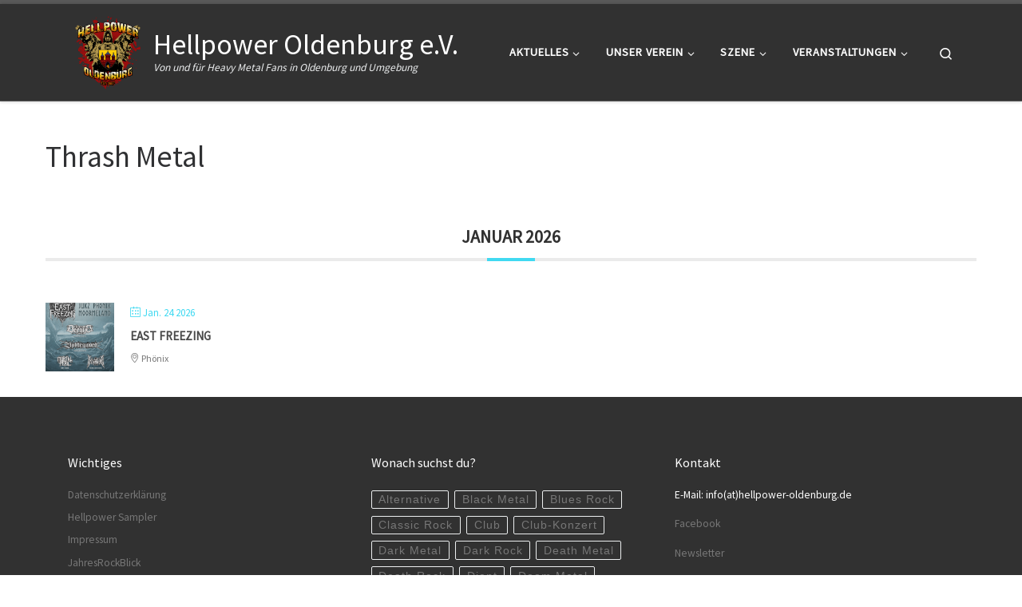

--- FILE ---
content_type: text/html; charset=UTF-8
request_url: https://www.hellpower-oldenburg.de/mec-category/thrash-metal/
body_size: 13740
content:
<!DOCTYPE html>
<!--[if IE 7]>
<html class="ie ie7" lang="de">
<![endif]-->
<!--[if IE 8]>
<html class="ie ie8" lang="de">
<![endif]-->
<!--[if !(IE 7) | !(IE 8)  ]><!-->
<html lang="de" class="no-js">
<!--<![endif]-->
  <head>
  <meta charset="UTF-8" />
  <meta http-equiv="X-UA-Compatible" content="IE=EDGE" />
  <meta name="viewport" content="width=device-width, initial-scale=1.0" />
  <link rel="profile"  href="https://gmpg.org/xfn/11" />
  <link rel="pingback" href="https://www.hellpower-oldenburg.de/xmlrpc.php" />
<script>(function(html){html.className = html.className.replace(/\bno-js\b/,'js')})(document.documentElement);</script>
<title>Thrash Metal &#8211; Hellpower Oldenburg e.V.</title>
<meta name='robots' content='max-image-preview:large' />
<script id="cookieyes" type="text/javascript" src="https://cdn-cookieyes.com/client_data/2032294e881e62db6247bd8b/script.js"></script><link rel="alternate" type="application/rss+xml" title="Hellpower Oldenburg e.V. &raquo; Feed" href="https://www.hellpower-oldenburg.de/feed/" />
<link rel="alternate" type="application/rss+xml" title="Hellpower Oldenburg e.V. &raquo; Kommentar-Feed" href="https://www.hellpower-oldenburg.de/comments/feed/" />
<link rel="alternate" type="application/rss+xml" title="Hellpower Oldenburg e.V. &raquo; Thrash Metal Kategorie Feed" href="https://www.hellpower-oldenburg.de/mec-category/thrash-metal/feed/" />
<style id='wp-img-auto-sizes-contain-inline-css'>
img:is([sizes=auto i],[sizes^="auto," i]){contain-intrinsic-size:3000px 1500px}
/*# sourceURL=wp-img-auto-sizes-contain-inline-css */
</style>
<link rel='stylesheet' id='mec-select2-style-css' href='https://www.hellpower-oldenburg.de/wp-content/plugins/modern-events-calendar-lite/assets/packages/select2/select2.min.css?ver=6.5.4' media='all' />
<link rel='stylesheet' id='mec-font-icons-css' href='https://www.hellpower-oldenburg.de/wp-content/plugins/modern-events-calendar-lite/assets/css/iconfonts.css?ver=6.9' media='all' />
<link rel='stylesheet' id='mec-frontend-style-css' href='https://www.hellpower-oldenburg.de/wp-content/plugins/modern-events-calendar-lite/assets/css/frontend.min.css?ver=6.5.4' media='all' />
<link rel='stylesheet' id='mec-tooltip-style-css' href='https://www.hellpower-oldenburg.de/wp-content/plugins/modern-events-calendar-lite/assets/packages/tooltip/tooltip.css?ver=6.9' media='all' />
<link rel='stylesheet' id='mec-tooltip-shadow-style-css' href='https://www.hellpower-oldenburg.de/wp-content/plugins/modern-events-calendar-lite/assets/packages/tooltip/tooltipster-sideTip-shadow.min.css?ver=6.9' media='all' />
<link rel='stylesheet' id='featherlight-css' href='https://www.hellpower-oldenburg.de/wp-content/plugins/modern-events-calendar-lite/assets/packages/featherlight/featherlight.css?ver=6.9' media='all' />
<link rel='stylesheet' id='mec-lity-style-css' href='https://www.hellpower-oldenburg.de/wp-content/plugins/modern-events-calendar-lite/assets/packages/lity/lity.min.css?ver=6.9' media='all' />
<link rel='stylesheet' id='mec-general-calendar-style-css' href='https://www.hellpower-oldenburg.de/wp-content/plugins/modern-events-calendar-lite/assets/css/mec-general-calendar.css?ver=6.9' media='all' />
<style id='wp-emoji-styles-inline-css'>

	img.wp-smiley, img.emoji {
		display: inline !important;
		border: none !important;
		box-shadow: none !important;
		height: 1em !important;
		width: 1em !important;
		margin: 0 0.07em !important;
		vertical-align: -0.1em !important;
		background: none !important;
		padding: 0 !important;
	}
/*# sourceURL=wp-emoji-styles-inline-css */
</style>
<style id='wp-block-library-inline-css'>
:root{--wp-block-synced-color:#7a00df;--wp-block-synced-color--rgb:122,0,223;--wp-bound-block-color:var(--wp-block-synced-color);--wp-editor-canvas-background:#ddd;--wp-admin-theme-color:#007cba;--wp-admin-theme-color--rgb:0,124,186;--wp-admin-theme-color-darker-10:#006ba1;--wp-admin-theme-color-darker-10--rgb:0,107,160.5;--wp-admin-theme-color-darker-20:#005a87;--wp-admin-theme-color-darker-20--rgb:0,90,135;--wp-admin-border-width-focus:2px}@media (min-resolution:192dpi){:root{--wp-admin-border-width-focus:1.5px}}.wp-element-button{cursor:pointer}:root .has-very-light-gray-background-color{background-color:#eee}:root .has-very-dark-gray-background-color{background-color:#313131}:root .has-very-light-gray-color{color:#eee}:root .has-very-dark-gray-color{color:#313131}:root .has-vivid-green-cyan-to-vivid-cyan-blue-gradient-background{background:linear-gradient(135deg,#00d084,#0693e3)}:root .has-purple-crush-gradient-background{background:linear-gradient(135deg,#34e2e4,#4721fb 50%,#ab1dfe)}:root .has-hazy-dawn-gradient-background{background:linear-gradient(135deg,#faaca8,#dad0ec)}:root .has-subdued-olive-gradient-background{background:linear-gradient(135deg,#fafae1,#67a671)}:root .has-atomic-cream-gradient-background{background:linear-gradient(135deg,#fdd79a,#004a59)}:root .has-nightshade-gradient-background{background:linear-gradient(135deg,#330968,#31cdcf)}:root .has-midnight-gradient-background{background:linear-gradient(135deg,#020381,#2874fc)}:root{--wp--preset--font-size--normal:16px;--wp--preset--font-size--huge:42px}.has-regular-font-size{font-size:1em}.has-larger-font-size{font-size:2.625em}.has-normal-font-size{font-size:var(--wp--preset--font-size--normal)}.has-huge-font-size{font-size:var(--wp--preset--font-size--huge)}.has-text-align-center{text-align:center}.has-text-align-left{text-align:left}.has-text-align-right{text-align:right}.has-fit-text{white-space:nowrap!important}#end-resizable-editor-section{display:none}.aligncenter{clear:both}.items-justified-left{justify-content:flex-start}.items-justified-center{justify-content:center}.items-justified-right{justify-content:flex-end}.items-justified-space-between{justify-content:space-between}.screen-reader-text{border:0;clip-path:inset(50%);height:1px;margin:-1px;overflow:hidden;padding:0;position:absolute;width:1px;word-wrap:normal!important}.screen-reader-text:focus{background-color:#ddd;clip-path:none;color:#444;display:block;font-size:1em;height:auto;left:5px;line-height:normal;padding:15px 23px 14px;text-decoration:none;top:5px;width:auto;z-index:100000}html :where(.has-border-color){border-style:solid}html :where([style*=border-top-color]){border-top-style:solid}html :where([style*=border-right-color]){border-right-style:solid}html :where([style*=border-bottom-color]){border-bottom-style:solid}html :where([style*=border-left-color]){border-left-style:solid}html :where([style*=border-width]){border-style:solid}html :where([style*=border-top-width]){border-top-style:solid}html :where([style*=border-right-width]){border-right-style:solid}html :where([style*=border-bottom-width]){border-bottom-style:solid}html :where([style*=border-left-width]){border-left-style:solid}html :where(img[class*=wp-image-]){height:auto;max-width:100%}:where(figure){margin:0 0 1em}html :where(.is-position-sticky){--wp-admin--admin-bar--position-offset:var(--wp-admin--admin-bar--height,0px)}@media screen and (max-width:600px){html :where(.is-position-sticky){--wp-admin--admin-bar--position-offset:0px}}

/*# sourceURL=wp-block-library-inline-css */
</style><style id='global-styles-inline-css'>
:root{--wp--preset--aspect-ratio--square: 1;--wp--preset--aspect-ratio--4-3: 4/3;--wp--preset--aspect-ratio--3-4: 3/4;--wp--preset--aspect-ratio--3-2: 3/2;--wp--preset--aspect-ratio--2-3: 2/3;--wp--preset--aspect-ratio--16-9: 16/9;--wp--preset--aspect-ratio--9-16: 9/16;--wp--preset--color--black: #000000;--wp--preset--color--cyan-bluish-gray: #abb8c3;--wp--preset--color--white: #ffffff;--wp--preset--color--pale-pink: #f78da7;--wp--preset--color--vivid-red: #cf2e2e;--wp--preset--color--luminous-vivid-orange: #ff6900;--wp--preset--color--luminous-vivid-amber: #fcb900;--wp--preset--color--light-green-cyan: #7bdcb5;--wp--preset--color--vivid-green-cyan: #00d084;--wp--preset--color--pale-cyan-blue: #8ed1fc;--wp--preset--color--vivid-cyan-blue: #0693e3;--wp--preset--color--vivid-purple: #9b51e0;--wp--preset--gradient--vivid-cyan-blue-to-vivid-purple: linear-gradient(135deg,rgb(6,147,227) 0%,rgb(155,81,224) 100%);--wp--preset--gradient--light-green-cyan-to-vivid-green-cyan: linear-gradient(135deg,rgb(122,220,180) 0%,rgb(0,208,130) 100%);--wp--preset--gradient--luminous-vivid-amber-to-luminous-vivid-orange: linear-gradient(135deg,rgb(252,185,0) 0%,rgb(255,105,0) 100%);--wp--preset--gradient--luminous-vivid-orange-to-vivid-red: linear-gradient(135deg,rgb(255,105,0) 0%,rgb(207,46,46) 100%);--wp--preset--gradient--very-light-gray-to-cyan-bluish-gray: linear-gradient(135deg,rgb(238,238,238) 0%,rgb(169,184,195) 100%);--wp--preset--gradient--cool-to-warm-spectrum: linear-gradient(135deg,rgb(74,234,220) 0%,rgb(151,120,209) 20%,rgb(207,42,186) 40%,rgb(238,44,130) 60%,rgb(251,105,98) 80%,rgb(254,248,76) 100%);--wp--preset--gradient--blush-light-purple: linear-gradient(135deg,rgb(255,206,236) 0%,rgb(152,150,240) 100%);--wp--preset--gradient--blush-bordeaux: linear-gradient(135deg,rgb(254,205,165) 0%,rgb(254,45,45) 50%,rgb(107,0,62) 100%);--wp--preset--gradient--luminous-dusk: linear-gradient(135deg,rgb(255,203,112) 0%,rgb(199,81,192) 50%,rgb(65,88,208) 100%);--wp--preset--gradient--pale-ocean: linear-gradient(135deg,rgb(255,245,203) 0%,rgb(182,227,212) 50%,rgb(51,167,181) 100%);--wp--preset--gradient--electric-grass: linear-gradient(135deg,rgb(202,248,128) 0%,rgb(113,206,126) 100%);--wp--preset--gradient--midnight: linear-gradient(135deg,rgb(2,3,129) 0%,rgb(40,116,252) 100%);--wp--preset--font-size--small: 13px;--wp--preset--font-size--medium: 20px;--wp--preset--font-size--large: 36px;--wp--preset--font-size--x-large: 42px;--wp--preset--spacing--20: 0.44rem;--wp--preset--spacing--30: 0.67rem;--wp--preset--spacing--40: 1rem;--wp--preset--spacing--50: 1.5rem;--wp--preset--spacing--60: 2.25rem;--wp--preset--spacing--70: 3.38rem;--wp--preset--spacing--80: 5.06rem;--wp--preset--shadow--natural: 6px 6px 9px rgba(0, 0, 0, 0.2);--wp--preset--shadow--deep: 12px 12px 50px rgba(0, 0, 0, 0.4);--wp--preset--shadow--sharp: 6px 6px 0px rgba(0, 0, 0, 0.2);--wp--preset--shadow--outlined: 6px 6px 0px -3px rgb(255, 255, 255), 6px 6px rgb(0, 0, 0);--wp--preset--shadow--crisp: 6px 6px 0px rgb(0, 0, 0);}:where(.is-layout-flex){gap: 0.5em;}:where(.is-layout-grid){gap: 0.5em;}body .is-layout-flex{display: flex;}.is-layout-flex{flex-wrap: wrap;align-items: center;}.is-layout-flex > :is(*, div){margin: 0;}body .is-layout-grid{display: grid;}.is-layout-grid > :is(*, div){margin: 0;}:where(.wp-block-columns.is-layout-flex){gap: 2em;}:where(.wp-block-columns.is-layout-grid){gap: 2em;}:where(.wp-block-post-template.is-layout-flex){gap: 1.25em;}:where(.wp-block-post-template.is-layout-grid){gap: 1.25em;}.has-black-color{color: var(--wp--preset--color--black) !important;}.has-cyan-bluish-gray-color{color: var(--wp--preset--color--cyan-bluish-gray) !important;}.has-white-color{color: var(--wp--preset--color--white) !important;}.has-pale-pink-color{color: var(--wp--preset--color--pale-pink) !important;}.has-vivid-red-color{color: var(--wp--preset--color--vivid-red) !important;}.has-luminous-vivid-orange-color{color: var(--wp--preset--color--luminous-vivid-orange) !important;}.has-luminous-vivid-amber-color{color: var(--wp--preset--color--luminous-vivid-amber) !important;}.has-light-green-cyan-color{color: var(--wp--preset--color--light-green-cyan) !important;}.has-vivid-green-cyan-color{color: var(--wp--preset--color--vivid-green-cyan) !important;}.has-pale-cyan-blue-color{color: var(--wp--preset--color--pale-cyan-blue) !important;}.has-vivid-cyan-blue-color{color: var(--wp--preset--color--vivid-cyan-blue) !important;}.has-vivid-purple-color{color: var(--wp--preset--color--vivid-purple) !important;}.has-black-background-color{background-color: var(--wp--preset--color--black) !important;}.has-cyan-bluish-gray-background-color{background-color: var(--wp--preset--color--cyan-bluish-gray) !important;}.has-white-background-color{background-color: var(--wp--preset--color--white) !important;}.has-pale-pink-background-color{background-color: var(--wp--preset--color--pale-pink) !important;}.has-vivid-red-background-color{background-color: var(--wp--preset--color--vivid-red) !important;}.has-luminous-vivid-orange-background-color{background-color: var(--wp--preset--color--luminous-vivid-orange) !important;}.has-luminous-vivid-amber-background-color{background-color: var(--wp--preset--color--luminous-vivid-amber) !important;}.has-light-green-cyan-background-color{background-color: var(--wp--preset--color--light-green-cyan) !important;}.has-vivid-green-cyan-background-color{background-color: var(--wp--preset--color--vivid-green-cyan) !important;}.has-pale-cyan-blue-background-color{background-color: var(--wp--preset--color--pale-cyan-blue) !important;}.has-vivid-cyan-blue-background-color{background-color: var(--wp--preset--color--vivid-cyan-blue) !important;}.has-vivid-purple-background-color{background-color: var(--wp--preset--color--vivid-purple) !important;}.has-black-border-color{border-color: var(--wp--preset--color--black) !important;}.has-cyan-bluish-gray-border-color{border-color: var(--wp--preset--color--cyan-bluish-gray) !important;}.has-white-border-color{border-color: var(--wp--preset--color--white) !important;}.has-pale-pink-border-color{border-color: var(--wp--preset--color--pale-pink) !important;}.has-vivid-red-border-color{border-color: var(--wp--preset--color--vivid-red) !important;}.has-luminous-vivid-orange-border-color{border-color: var(--wp--preset--color--luminous-vivid-orange) !important;}.has-luminous-vivid-amber-border-color{border-color: var(--wp--preset--color--luminous-vivid-amber) !important;}.has-light-green-cyan-border-color{border-color: var(--wp--preset--color--light-green-cyan) !important;}.has-vivid-green-cyan-border-color{border-color: var(--wp--preset--color--vivid-green-cyan) !important;}.has-pale-cyan-blue-border-color{border-color: var(--wp--preset--color--pale-cyan-blue) !important;}.has-vivid-cyan-blue-border-color{border-color: var(--wp--preset--color--vivid-cyan-blue) !important;}.has-vivid-purple-border-color{border-color: var(--wp--preset--color--vivid-purple) !important;}.has-vivid-cyan-blue-to-vivid-purple-gradient-background{background: var(--wp--preset--gradient--vivid-cyan-blue-to-vivid-purple) !important;}.has-light-green-cyan-to-vivid-green-cyan-gradient-background{background: var(--wp--preset--gradient--light-green-cyan-to-vivid-green-cyan) !important;}.has-luminous-vivid-amber-to-luminous-vivid-orange-gradient-background{background: var(--wp--preset--gradient--luminous-vivid-amber-to-luminous-vivid-orange) !important;}.has-luminous-vivid-orange-to-vivid-red-gradient-background{background: var(--wp--preset--gradient--luminous-vivid-orange-to-vivid-red) !important;}.has-very-light-gray-to-cyan-bluish-gray-gradient-background{background: var(--wp--preset--gradient--very-light-gray-to-cyan-bluish-gray) !important;}.has-cool-to-warm-spectrum-gradient-background{background: var(--wp--preset--gradient--cool-to-warm-spectrum) !important;}.has-blush-light-purple-gradient-background{background: var(--wp--preset--gradient--blush-light-purple) !important;}.has-blush-bordeaux-gradient-background{background: var(--wp--preset--gradient--blush-bordeaux) !important;}.has-luminous-dusk-gradient-background{background: var(--wp--preset--gradient--luminous-dusk) !important;}.has-pale-ocean-gradient-background{background: var(--wp--preset--gradient--pale-ocean) !important;}.has-electric-grass-gradient-background{background: var(--wp--preset--gradient--electric-grass) !important;}.has-midnight-gradient-background{background: var(--wp--preset--gradient--midnight) !important;}.has-small-font-size{font-size: var(--wp--preset--font-size--small) !important;}.has-medium-font-size{font-size: var(--wp--preset--font-size--medium) !important;}.has-large-font-size{font-size: var(--wp--preset--font-size--large) !important;}.has-x-large-font-size{font-size: var(--wp--preset--font-size--x-large) !important;}
/*# sourceURL=global-styles-inline-css */
</style>

<style id='classic-theme-styles-inline-css'>
/*! This file is auto-generated */
.wp-block-button__link{color:#fff;background-color:#32373c;border-radius:9999px;box-shadow:none;text-decoration:none;padding:calc(.667em + 2px) calc(1.333em + 2px);font-size:1.125em}.wp-block-file__button{background:#32373c;color:#fff;text-decoration:none}
/*# sourceURL=/wp-includes/css/classic-themes.min.css */
</style>
<link rel='stylesheet' id='customizr-main-css' href='https://www.hellpower-oldenburg.de/wp-content/themes/customizr/assets/front/css/style.min.css?ver=4.4.24' media='all' />
<style id='customizr-main-inline-css'>

.tc-header.border-top { border-top-width: 5px; border-top-style: solid }
.grid-container__classic .czr__r-wGOC::before{padding-top:61.803398%}

@media (min-width: 768px) {.grid-container__classic .czr__r-wGOC::before{padding-top:40%}}

#czr-push-footer { display: none; visibility: hidden; }
        .czr-sticky-footer #czr-push-footer.sticky-footer-enabled { display: block; }
        
/*# sourceURL=customizr-main-inline-css */
</style>
<script src="https://www.hellpower-oldenburg.de/wp-includes/js/jquery/jquery.min.js?ver=3.7.1" id="jquery-core-js"></script>
<script src="https://www.hellpower-oldenburg.de/wp-includes/js/jquery/jquery-migrate.min.js?ver=3.4.1" id="jquery-migrate-js"></script>
<script src="https://www.hellpower-oldenburg.de/wp-content/plugins/modern-events-calendar-lite/assets/js/mec-general-calendar.js?ver=6.5.4" id="mec-general-calendar-script-js"></script>
<script id="mec-frontend-script-js-extra">
var mecdata = {"day":"Tag","days":"Tage","hour":"Stunde","hours":"Stunden","minute":"Minute","minutes":"Minuten","second":"Sekunde","seconds":"Sekunden","elementor_edit_mode":"no","recapcha_key":"","ajax_url":"https://www.hellpower-oldenburg.de/wp-admin/admin-ajax.php","fes_nonce":"6a7190e9d2","current_year":"2026","current_month":"01","datepicker_format":"yy-mm-dd&Y-m-d"};
//# sourceURL=mec-frontend-script-js-extra
</script>
<script src="https://www.hellpower-oldenburg.de/wp-content/plugins/modern-events-calendar-lite/assets/js/frontend.js?ver=6.5.4" id="mec-frontend-script-js"></script>
<script src="https://www.hellpower-oldenburg.de/wp-content/plugins/modern-events-calendar-lite/assets/js/events.js?ver=6.5.4" id="mec-events-script-js"></script>
<script src="https://www.hellpower-oldenburg.de/wp-content/themes/customizr/assets/front/js/libs/modernizr.min.js?ver=4.4.24" id="modernizr-js"></script>
<script src="https://www.hellpower-oldenburg.de/wp-includes/js/underscore.min.js?ver=1.13.7" id="underscore-js"></script>
<script id="tc-scripts-js-extra">
var CZRParams = {"assetsPath":"https://www.hellpower-oldenburg.de/wp-content/themes/customizr/assets/front/","mainScriptUrl":"https://www.hellpower-oldenburg.de/wp-content/themes/customizr/assets/front/js/tc-scripts.min.js?4.4.24","deferFontAwesome":"1","fontAwesomeUrl":"https://www.hellpower-oldenburg.de/wp-content/themes/customizr/assets/shared/fonts/fa/css/fontawesome-all.min.css?4.4.24","_disabled":[],"centerSliderImg":"1","isLightBoxEnabled":"1","SmoothScroll":{"Enabled":true,"Options":{"touchpadSupport":false}},"isAnchorScrollEnabled":"","anchorSmoothScrollExclude":{"simple":["[class*=edd]",".carousel-control","[data-toggle=\"modal\"]","[data-toggle=\"dropdown\"]","[data-toggle=\"czr-dropdown\"]","[data-toggle=\"tooltip\"]","[data-toggle=\"popover\"]","[data-toggle=\"collapse\"]","[data-toggle=\"czr-collapse\"]","[data-toggle=\"tab\"]","[data-toggle=\"pill\"]","[data-toggle=\"czr-pill\"]","[class*=upme]","[class*=um-]"],"deep":{"classes":[],"ids":[]}},"timerOnScrollAllBrowsers":"1","centerAllImg":"1","HasComments":"","LoadModernizr":"1","stickyHeader":"","extLinksStyle":"","extLinksTargetExt":"","extLinksSkipSelectors":{"classes":["btn","button"],"ids":[]},"dropcapEnabled":"","dropcapWhere":{"post":"","page":""},"dropcapMinWords":"","dropcapSkipSelectors":{"tags":["IMG","IFRAME","H1","H2","H3","H4","H5","H6","BLOCKQUOTE","UL","OL"],"classes":["btn"],"id":[]},"imgSmartLoadEnabled":"1","imgSmartLoadOpts":{"parentSelectors":["[class*=grid-container], .article-container",".__before_main_wrapper",".widget-front",".post-related-articles",".tc-singular-thumbnail-wrapper",".sek-module-inner"],"opts":{"excludeImg":[".tc-holder-img"]}},"imgSmartLoadsForSliders":"1","pluginCompats":[],"isWPMobile":"","menuStickyUserSettings":{"desktop":"stick_up","mobile":"stick_up"},"adminAjaxUrl":"https://www.hellpower-oldenburg.de/wp-admin/admin-ajax.php","ajaxUrl":"https://www.hellpower-oldenburg.de/?czrajax=1","frontNonce":{"id":"CZRFrontNonce","handle":"47f633dc80"},"isDevMode":"","isModernStyle":"1","i18n":{"Permanently dismiss":"Dauerhaft ausblenden"},"frontNotifications":{"welcome":{"enabled":false,"content":"","dismissAction":"dismiss_welcome_note_front"}},"preloadGfonts":"1","googleFonts":"Source+Sans+Pro","version":"4.4.24"};
//# sourceURL=tc-scripts-js-extra
</script>
<script src="https://www.hellpower-oldenburg.de/wp-content/themes/customizr/assets/front/js/tc-scripts.min.js?ver=4.4.24" id="tc-scripts-js" defer></script>

<!-- Google Tag (gtac.js) durch Site-Kit hinzugefügt -->
<!-- Von Site Kit hinzugefügtes Google-Analytics-Snippet -->
<script src="https://www.googletagmanager.com/gtag/js?id=G-1T9KNWXP4E" id="google_gtagjs-js" async></script>
<script id="google_gtagjs-js-after">
window.dataLayer = window.dataLayer || [];function gtag(){dataLayer.push(arguments);}
gtag("set","linker",{"domains":["www.hellpower-oldenburg.de"]});
gtag("js", new Date());
gtag("set", "developer_id.dZTNiMT", true);
gtag("config", "G-1T9KNWXP4E");
//# sourceURL=google_gtagjs-js-after
</script>
<link rel="https://api.w.org/" href="https://www.hellpower-oldenburg.de/wp-json/" /><link rel="alternate" title="JSON" type="application/json" href="https://www.hellpower-oldenburg.de/wp-json/wp/v2/mec_category/100" /><link rel="EditURI" type="application/rsd+xml" title="RSD" href="https://www.hellpower-oldenburg.de/xmlrpc.php?rsd" />
<meta name="generator" content="WordPress 6.9" />
<meta name="generator" content="Site Kit by Google 1.168.0" />              <link rel="preload" as="font" type="font/woff2" href="https://www.hellpower-oldenburg.de/wp-content/themes/customizr/assets/shared/fonts/customizr/customizr.woff2?128396981" crossorigin="anonymous"/>
            <link rel="icon" href="https://www.hellpower-oldenburg.de/wp-content/uploads/2021/05/cropped-HellpowerOldenburg-1-32x32.png" sizes="32x32" />
<link rel="icon" href="https://www.hellpower-oldenburg.de/wp-content/uploads/2021/05/cropped-HellpowerOldenburg-1-192x192.png" sizes="192x192" />
<link rel="apple-touch-icon" href="https://www.hellpower-oldenburg.de/wp-content/uploads/2021/05/cropped-HellpowerOldenburg-1-180x180.png" />
<meta name="msapplication-TileImage" content="https://www.hellpower-oldenburg.de/wp-content/uploads/2021/05/cropped-HellpowerOldenburg-1-270x270.png" />
</head>

  <body class="archive tax-mec_category term-thrash-metal term-100 wp-custom-logo wp-embed-responsive wp-theme-customizr czr-link-hover-underline header-skin-dark footer-skin-dark czr-no-sidebar tc-center-images czr-full-layout customizr-4-4-24 czr-post-list-context czr-sticky-footer">
          <a class="screen-reader-text skip-link" href="#content">Zum Inhalt springen</a>
    
    
    <div id="tc-page-wrap" class="">

      <header class="tpnav-header__header tc-header sl-logo_left sticky-brand-shrink-on sticky-transparent border-top czr-submenu-fade czr-submenu-move czr-highlight-contextual-menu-items" >
        <div class="primary-navbar__wrapper d-none d-lg-block has-horizontal-menu has-branding-aside desktop-sticky" >
  <div class="container">
    <div class="row align-items-center flex-row primary-navbar__row">
      <div class="branding__container col col-auto" >
  <div class="branding align-items-center flex-column ">
    <div class="branding-row d-flex flex-row align-items-center align-self-start">
      <div class="navbar-brand col-auto " >
  <a class="navbar-brand-sitelogo" href="https://www.hellpower-oldenburg.de/"  aria-label="Hellpower Oldenburg e.V. | Von und für Heavy Metal Fans in Oldenburg und Umgebung" >
    <img src="https://www.hellpower-oldenburg.de/wp-content/uploads/2021/05/cropped-HellpowerOldenburg.png" alt="Zurück zur Startseite" class="" width="5315" height="5308" style="max-width:250px;max-height:100px" data-no-retina>  </a>
</div>
          <div class="branding-aside col-auto flex-column d-flex">
          <span class="navbar-brand col-auto " >
    <a class="navbar-brand-sitename " href="https://www.hellpower-oldenburg.de/">
    <span>Hellpower Oldenburg e.V.</span>
  </a>
</span>
<span class="header-tagline " >
  Von und für Heavy Metal Fans in Oldenburg und Umgebung</span>

          </div>
                </div>
      </div>
</div>
      <div class="primary-nav__container justify-content-lg-around col col-lg-auto flex-lg-column" >
  <div class="primary-nav__wrapper flex-lg-row align-items-center justify-content-end">
              <nav class="primary-nav__nav col" id="primary-nav">
          <div class="nav__menu-wrapper primary-nav__menu-wrapper justify-content-end czr-open-on-hover" >
<ul id="main-menu" class="primary-nav__menu regular-nav nav__menu nav"><li id="menu-item-437" class="menu-item menu-item-type-post_type menu-item-object-page menu-item-has-children czr-dropdown menu-item-437"><a data-toggle="czr-dropdown" aria-haspopup="true" aria-expanded="false" href="https://www.hellpower-oldenburg.de/aktuelle-beitraege/" class="nav__link"><span class="nav__title">Aktuelles</span><span class="caret__dropdown-toggler"><i class="icn-down-small"></i></span></a>
<ul class="dropdown-menu czr-dropdown-menu">
	<li id="menu-item-451" class="menu-item menu-item-type-post_type menu-item-object-page dropdown-item menu-item-451"><a href="https://www.hellpower-oldenburg.de/newsletter/" class="nav__link"><span class="nav__title">Newsletter</span></a></li>
	<li id="menu-item-2893" class="menu-item menu-item-type-post_type menu-item-object-page dropdown-item menu-item-2893"><a href="https://www.hellpower-oldenburg.de/jahresrockblick/" class="nav__link"><span class="nav__title">JahresRockBlick</span></a></li>
	<li id="menu-item-744" class="menu-item menu-item-type-post_type menu-item-object-page dropdown-item menu-item-744"><a href="https://www.hellpower-oldenburg.de/album-des-monats/" class="nav__link"><span class="nav__title">Album des Monats</span></a></li>
</ul>
</li>
<li id="menu-item-9" class="menu-item menu-item-type-post_type menu-item-object-page menu-item-has-children czr-dropdown menu-item-9"><a data-toggle="czr-dropdown" aria-haspopup="true" aria-expanded="false" href="https://www.hellpower-oldenburg.de/verein/" class="nav__link"><span class="nav__title">Unser Verein</span><span class="caret__dropdown-toggler"><i class="icn-down-small"></i></span></a>
<ul class="dropdown-menu czr-dropdown-menu">
	<li id="menu-item-160" class="menu-item menu-item-type-post_type menu-item-object-page dropdown-item menu-item-160"><a href="https://www.hellpower-oldenburg.de/mitglieder/" class="nav__link"><span class="nav__title">Mitglieder</span></a></li>
	<li id="menu-item-41" class="menu-item menu-item-type-post_type menu-item-object-page dropdown-item menu-item-41"><a href="https://www.hellpower-oldenburg.de/satzung/" class="nav__link"><span class="nav__title">Satzung</span></a></li>
	<li id="menu-item-2561" class="menu-item menu-item-type-post_type menu-item-object-page dropdown-item menu-item-2561"><a href="https://www.hellpower-oldenburg.de/hellpower-sampler/" class="nav__link"><span class="nav__title">Hellpower Sampler</span></a></li>
	<li id="menu-item-54" class="menu-item menu-item-type-post_type menu-item-object-page dropdown-item menu-item-54"><a href="https://www.hellpower-oldenburg.de/mitglied-werden/" class="nav__link"><span class="nav__title">Mitglied werden</span></a></li>
	<li id="menu-item-440" class="menu-item menu-item-type-post_type menu-item-object-page dropdown-item menu-item-440"><a href="https://www.hellpower-oldenburg.de/mitglieder_intern/" class="nav__link"><span class="nav__title">interner Bereich</span></a></li>
</ul>
</li>
<li id="menu-item-179" class="menu-item menu-item-type-post_type menu-item-object-page menu-item-has-children czr-dropdown menu-item-179"><a data-toggle="czr-dropdown" aria-haspopup="true" aria-expanded="false" href="https://www.hellpower-oldenburg.de/szene/" class="nav__link"><span class="nav__title">Szene</span><span class="caret__dropdown-toggler"><i class="icn-down-small"></i></span></a>
<ul class="dropdown-menu czr-dropdown-menu">
	<li id="menu-item-197" class="menu-item menu-item-type-post_type menu-item-object-page dropdown-item menu-item-197"><a href="https://www.hellpower-oldenburg.de/bands/" class="nav__link"><span class="nav__title">Bands</span></a></li>
	<li id="menu-item-185" class="menu-item menu-item-type-post_type menu-item-object-page dropdown-item menu-item-185"><a href="https://www.hellpower-oldenburg.de/radio/" class="nav__link"><span class="nav__title">Radio</span></a></li>
	<li id="menu-item-1329" class="menu-item menu-item-type-post_type menu-item-object-page dropdown-item menu-item-1329"><a href="https://www.hellpower-oldenburg.de/szene-portraits/" class="nav__link"><span class="nav__title">Szene-Portraits</span></a></li>
</ul>
</li>
<li id="menu-item-147" class="menu-item menu-item-type-post_type menu-item-object-page menu-item-has-children czr-dropdown menu-item-147"><a data-toggle="czr-dropdown" aria-haspopup="true" aria-expanded="false" href="https://www.hellpower-oldenburg.de/veranstaltungen/" class="nav__link"><span class="nav__title">Veranstaltungen</span><span class="caret__dropdown-toggler"><i class="icn-down-small"></i></span></a>
<ul class="dropdown-menu czr-dropdown-menu">
	<li id="menu-item-113" class="menu-item menu-item-type-post_type menu-item-object-page dropdown-item menu-item-113"><a href="https://www.hellpower-oldenburg.de/veranstaltungskalender/" class="nav__link"><span class="nav__title">Kalender</span></a></li>
	<li id="menu-item-141" class="menu-item menu-item-type-post_type menu-item-object-page dropdown-item menu-item-141"><a href="https://www.hellpower-oldenburg.de/hellpower-party/" class="nav__link"><span class="nav__title">Hellpower Party</span></a></li>
	<li id="menu-item-960" class="menu-item menu-item-type-post_type menu-item-object-page dropdown-item menu-item-960"><a href="https://www.hellpower-oldenburg.de/fotogalerie/" class="nav__link"><span class="nav__title">Fotogalerie</span></a></li>
	<li id="menu-item-243" class="menu-item menu-item-type-post_type menu-item-object-page menu-item-has-children czr-dropdown-submenu dropdown-item menu-item-243"><a data-toggle="czr-dropdown" aria-haspopup="true" aria-expanded="false" href="https://www.hellpower-oldenburg.de/archiv/" class="nav__link"><span class="nav__title">Archiv</span><span class="caret__dropdown-toggler"><i class="icn-down-small"></i></span></a>
<ul class="dropdown-menu czr-dropdown-menu">
		<li id="menu-item-542" class="menu-item menu-item-type-post_type menu-item-object-page dropdown-item menu-item-542"><a href="https://www.hellpower-oldenburg.de/2016-2/" class="nav__link"><span class="nav__title">2016</span></a></li>
		<li id="menu-item-541" class="menu-item menu-item-type-post_type menu-item-object-page dropdown-item menu-item-541"><a href="https://www.hellpower-oldenburg.de/2017-2/" class="nav__link"><span class="nav__title">2017</span></a></li>
</ul>
</li>
</ul>
</li>
</ul></div>        </nav>
    <div class="primary-nav__utils nav__utils col-auto" >
    <ul class="nav utils flex-row flex-nowrap regular-nav">
      <li class="nav__search " >
  <a href="#" class="search-toggle_btn icn-search czr-overlay-toggle_btn"  aria-expanded="false"><span class="sr-only">Search</span></a>
        <div class="czr-search-expand">
      <div class="czr-search-expand-inner"><div class="search-form__container " >
  <form action="https://www.hellpower-oldenburg.de/" method="get" class="czr-form search-form">
    <div class="form-group czr-focus">
            <label for="s-696f5d190029f" id="lsearch-696f5d190029f">
        <span class="screen-reader-text">Suche</span>
        <input id="s-696f5d190029f" class="form-control czr-search-field" name="s" type="search" value="" aria-describedby="lsearch-696f5d190029f" placeholder="Suchen …">
      </label>
      <button type="submit" class="button"><i class="icn-search"></i><span class="screen-reader-text">Suchen …</span></button>
    </div>
  </form>
</div></div>
    </div>
    </li>
    </ul>
</div>  </div>
</div>
    </div>
  </div>
</div>    <div class="mobile-navbar__wrapper d-lg-none mobile-sticky" >
    <div class="branding__container justify-content-between align-items-center container" >
  <div class="branding flex-column">
    <div class="branding-row d-flex align-self-start flex-row align-items-center">
      <div class="navbar-brand col-auto " >
  <a class="navbar-brand-sitelogo" href="https://www.hellpower-oldenburg.de/"  aria-label="Hellpower Oldenburg e.V. | Von und für Heavy Metal Fans in Oldenburg und Umgebung" >
    <img src="https://www.hellpower-oldenburg.de/wp-content/uploads/2021/05/cropped-HellpowerOldenburg.png" alt="Zurück zur Startseite" class="" width="5315" height="5308" style="max-width:250px;max-height:100px" data-no-retina>  </a>
</div>
            <div class="branding-aside col-auto">
              <span class="navbar-brand col-auto " >
    <a class="navbar-brand-sitename " href="https://www.hellpower-oldenburg.de/">
    <span>Hellpower Oldenburg e.V.</span>
  </a>
</span>
            </div>
            </div>
      </div>
  <div class="mobile-utils__wrapper nav__utils regular-nav">
    <ul class="nav utils row flex-row flex-nowrap">
      <li class="nav__search " >
  <a href="#" class="search-toggle_btn icn-search czr-dropdown" data-aria-haspopup="true" aria-expanded="false"><span class="sr-only">Search</span></a>
        <div class="czr-search-expand">
      <div class="czr-search-expand-inner"><div class="search-form__container " >
  <form action="https://www.hellpower-oldenburg.de/" method="get" class="czr-form search-form">
    <div class="form-group czr-focus">
            <label for="s-696f5d19004a3" id="lsearch-696f5d19004a3">
        <span class="screen-reader-text">Suche</span>
        <input id="s-696f5d19004a3" class="form-control czr-search-field" name="s" type="search" value="" aria-describedby="lsearch-696f5d19004a3" placeholder="Suchen …">
      </label>
      <button type="submit" class="button"><i class="icn-search"></i><span class="screen-reader-text">Suchen …</span></button>
    </div>
  </form>
</div></div>
    </div>
        <ul class="dropdown-menu czr-dropdown-menu">
      <li class="header-search__container container">
  <div class="search-form__container " >
  <form action="https://www.hellpower-oldenburg.de/" method="get" class="czr-form search-form">
    <div class="form-group czr-focus">
            <label for="s-696f5d1900539" id="lsearch-696f5d1900539">
        <span class="screen-reader-text">Suche</span>
        <input id="s-696f5d1900539" class="form-control czr-search-field" name="s" type="search" value="" aria-describedby="lsearch-696f5d1900539" placeholder="Suchen …">
      </label>
      <button type="submit" class="button"><i class="icn-search"></i><span class="screen-reader-text">Suchen …</span></button>
    </div>
  </form>
</div></li>    </ul>
  </li>
<li class="hamburger-toggler__container " >
  <button class="ham-toggler-menu czr-collapsed" data-toggle="czr-collapse" data-target="#mobile-nav"><span class="ham__toggler-span-wrapper"><span class="line line-1"></span><span class="line line-2"></span><span class="line line-3"></span></span><span class="screen-reader-text">Menü</span></button>
</li>
    </ul>
  </div>
</div>
<div class="mobile-nav__container " >
   <nav class="mobile-nav__nav flex-column czr-collapse" id="mobile-nav">
      <div class="mobile-nav__inner container">
      <div class="nav__menu-wrapper mobile-nav__menu-wrapper czr-open-on-click" >
<ul id="mobile-nav-menu" class="mobile-nav__menu vertical-nav nav__menu flex-column nav"><li class="menu-item menu-item-type-post_type menu-item-object-page menu-item-has-children czr-dropdown menu-item-437"><span class="display-flex nav__link-wrapper align-items-start"><a href="https://www.hellpower-oldenburg.de/aktuelle-beitraege/" class="nav__link"><span class="nav__title">Aktuelles</span></a><button data-toggle="czr-dropdown" aria-haspopup="true" aria-expanded="false" class="caret__dropdown-toggler czr-btn-link"><i class="icn-down-small"></i></button></span>
<ul class="dropdown-menu czr-dropdown-menu">
	<li class="menu-item menu-item-type-post_type menu-item-object-page dropdown-item menu-item-451"><a href="https://www.hellpower-oldenburg.de/newsletter/" class="nav__link"><span class="nav__title">Newsletter</span></a></li>
	<li class="menu-item menu-item-type-post_type menu-item-object-page dropdown-item menu-item-2893"><a href="https://www.hellpower-oldenburg.de/jahresrockblick/" class="nav__link"><span class="nav__title">JahresRockBlick</span></a></li>
	<li class="menu-item menu-item-type-post_type menu-item-object-page dropdown-item menu-item-744"><a href="https://www.hellpower-oldenburg.de/album-des-monats/" class="nav__link"><span class="nav__title">Album des Monats</span></a></li>
</ul>
</li>
<li class="menu-item menu-item-type-post_type menu-item-object-page menu-item-has-children czr-dropdown menu-item-9"><span class="display-flex nav__link-wrapper align-items-start"><a href="https://www.hellpower-oldenburg.de/verein/" class="nav__link"><span class="nav__title">Unser Verein</span></a><button data-toggle="czr-dropdown" aria-haspopup="true" aria-expanded="false" class="caret__dropdown-toggler czr-btn-link"><i class="icn-down-small"></i></button></span>
<ul class="dropdown-menu czr-dropdown-menu">
	<li class="menu-item menu-item-type-post_type menu-item-object-page dropdown-item menu-item-160"><a href="https://www.hellpower-oldenburg.de/mitglieder/" class="nav__link"><span class="nav__title">Mitglieder</span></a></li>
	<li class="menu-item menu-item-type-post_type menu-item-object-page dropdown-item menu-item-41"><a href="https://www.hellpower-oldenburg.de/satzung/" class="nav__link"><span class="nav__title">Satzung</span></a></li>
	<li class="menu-item menu-item-type-post_type menu-item-object-page dropdown-item menu-item-2561"><a href="https://www.hellpower-oldenburg.de/hellpower-sampler/" class="nav__link"><span class="nav__title">Hellpower Sampler</span></a></li>
	<li class="menu-item menu-item-type-post_type menu-item-object-page dropdown-item menu-item-54"><a href="https://www.hellpower-oldenburg.de/mitglied-werden/" class="nav__link"><span class="nav__title">Mitglied werden</span></a></li>
	<li class="menu-item menu-item-type-post_type menu-item-object-page dropdown-item menu-item-440"><a href="https://www.hellpower-oldenburg.de/mitglieder_intern/" class="nav__link"><span class="nav__title">interner Bereich</span></a></li>
</ul>
</li>
<li class="menu-item menu-item-type-post_type menu-item-object-page menu-item-has-children czr-dropdown menu-item-179"><span class="display-flex nav__link-wrapper align-items-start"><a href="https://www.hellpower-oldenburg.de/szene/" class="nav__link"><span class="nav__title">Szene</span></a><button data-toggle="czr-dropdown" aria-haspopup="true" aria-expanded="false" class="caret__dropdown-toggler czr-btn-link"><i class="icn-down-small"></i></button></span>
<ul class="dropdown-menu czr-dropdown-menu">
	<li class="menu-item menu-item-type-post_type menu-item-object-page dropdown-item menu-item-197"><a href="https://www.hellpower-oldenburg.de/bands/" class="nav__link"><span class="nav__title">Bands</span></a></li>
	<li class="menu-item menu-item-type-post_type menu-item-object-page dropdown-item menu-item-185"><a href="https://www.hellpower-oldenburg.de/radio/" class="nav__link"><span class="nav__title">Radio</span></a></li>
	<li class="menu-item menu-item-type-post_type menu-item-object-page dropdown-item menu-item-1329"><a href="https://www.hellpower-oldenburg.de/szene-portraits/" class="nav__link"><span class="nav__title">Szene-Portraits</span></a></li>
</ul>
</li>
<li class="menu-item menu-item-type-post_type menu-item-object-page menu-item-has-children czr-dropdown menu-item-147"><span class="display-flex nav__link-wrapper align-items-start"><a href="https://www.hellpower-oldenburg.de/veranstaltungen/" class="nav__link"><span class="nav__title">Veranstaltungen</span></a><button data-toggle="czr-dropdown" aria-haspopup="true" aria-expanded="false" class="caret__dropdown-toggler czr-btn-link"><i class="icn-down-small"></i></button></span>
<ul class="dropdown-menu czr-dropdown-menu">
	<li class="menu-item menu-item-type-post_type menu-item-object-page dropdown-item menu-item-113"><a href="https://www.hellpower-oldenburg.de/veranstaltungskalender/" class="nav__link"><span class="nav__title">Kalender</span></a></li>
	<li class="menu-item menu-item-type-post_type menu-item-object-page dropdown-item menu-item-141"><a href="https://www.hellpower-oldenburg.de/hellpower-party/" class="nav__link"><span class="nav__title">Hellpower Party</span></a></li>
	<li class="menu-item menu-item-type-post_type menu-item-object-page dropdown-item menu-item-960"><a href="https://www.hellpower-oldenburg.de/fotogalerie/" class="nav__link"><span class="nav__title">Fotogalerie</span></a></li>
	<li class="menu-item menu-item-type-post_type menu-item-object-page menu-item-has-children czr-dropdown-submenu dropdown-item menu-item-243"><span class="display-flex nav__link-wrapper align-items-start"><a href="https://www.hellpower-oldenburg.de/archiv/" class="nav__link"><span class="nav__title">Archiv</span></a><button data-toggle="czr-dropdown" aria-haspopup="true" aria-expanded="false" class="caret__dropdown-toggler czr-btn-link"><i class="icn-down-small"></i></button></span>
<ul class="dropdown-menu czr-dropdown-menu">
		<li class="menu-item menu-item-type-post_type menu-item-object-page dropdown-item menu-item-542"><a href="https://www.hellpower-oldenburg.de/2016-2/" class="nav__link"><span class="nav__title">2016</span></a></li>
		<li class="menu-item menu-item-type-post_type menu-item-object-page dropdown-item menu-item-541"><a href="https://www.hellpower-oldenburg.de/2017-2/" class="nav__link"><span class="nav__title">2017</span></a></li>
</ul>
</li>
</ul>
</li>
</ul></div>      </div>
  </nav>
</div></div></header>
	
    <section id="main-content" class="mec-container">

                
            <h1>Thrash Metal</h1>
            <div class="mec-wrap mec-skin-list-container  " id="mec_skin_257">
    
    
            <div class="mec-skin-list-events-container" id="mec_skin_events_257">
        <div class="mec-wrap ">
	<div class="mec-event-list-classic">
		
                        <div class="mec-month-divider" data-toggle-divider="mec-toggle-202601-257"><span>Januar 2026</span><i class="mec-sl-arrow-down"></i></div>
            
                        <article class="mec-event-article  mec-clear  mec-divider-toggle mec-toggle-202601-257">
                                    <div class="mec-event-image"><a class="mec-color-hover" data-event-id="2832" href="https://www.hellpower-oldenburg.de/events/east-freezing/" target="_self" rel="noopener"><img width="150" height="150" src="https://www.hellpower-oldenburg.de/wp-content/uploads/2025/12/East-Freezing-2026-150x150.png" class="attachment-thumbnail size-thumbnail wp-post-image" alt="" data-mec-postid="2832" /></a></div>
                                            <div class="mec-event-date mec-color"><i class="mec-sl-calendar"></i> <span class="mec-start-date-label" itemprop="startDate">Jan. 24 2026</span></div>
                        <div class="mec-event-time mec-color"></div>
                                                                                <h4 class="mec-event-title"><a class="mec-color-hover" data-event-id="2832" href="https://www.hellpower-oldenburg.de/events/east-freezing/" target="_self" rel="noopener">East Freezing</a><span class="event-color" style="background: #"></span></h4>
                    <div class="mec-event-detail"><div class="mec-event-loc-place"><i class="mec-sl-map-marker"></i> Phönix</div></div>                                                                                                            </article>
            			</div>
</div>

    </div>
    <div class="mec-skin-list-no-events-container mec-util-hidden" id="mec_skin_no_events_257">
        Keine Veranstaltung gefunden!    </div>
        
        
</div>
        
    </section>

    
<footer id="footer" class="footer__wrapper" >
  <div id="footer-widget-area" class="widget__wrapper" role="complementary" >
  <div class="container widget__container">
    <div class="row">
                      <div id="footer_one" class="col-md-4 col-12">
            <aside id="pages-2" class="widget widget_pages"><h5 class="widget-title">Wichtiges</h5>
			<ul>
				<li class="page_item page-item-3"><a href="https://www.hellpower-oldenburg.de/datenschutzerklaerung/">Datenschutzerklärung</a></li>
<li class="page_item page-item-2556"><a href="https://www.hellpower-oldenburg.de/hellpower-sampler/">Hellpower Sampler</a></li>
<li class="page_item page-item-29"><a href="https://www.hellpower-oldenburg.de/impressum/">Impressum</a></li>
<li class="page_item page-item-2825"><a href="https://www.hellpower-oldenburg.de/jahresrockblick/">JahresRockBlick</a></li>
<li class="page_item page-item-45"><a href="https://www.hellpower-oldenburg.de/mitglied-werden/">Mitglied werden</a></li>
			</ul>

			</aside>          </div>
                  <div id="footer_two" class="col-md-4 col-12">
            <aside id="tag_cloud-2" class="widget widget_tag_cloud"><h5 class="widget-title">Wonach suchst du?</h5><div class="tagcloud"><a href="https://www.hellpower-oldenburg.de/tag/alternative/" class="tag-cloud-link tag-link-41 btn btn-skin-dark-oh inverted tag-link-position-1" style="font-size: 1em;">Alternative</a>
<a href="https://www.hellpower-oldenburg.de/tag/black-metal/" class="tag-cloud-link tag-link-49 btn btn-skin-dark-oh inverted tag-link-position-2" style="font-size: 1em;">Black Metal</a>
<a href="https://www.hellpower-oldenburg.de/tag/blues-rock/" class="tag-cloud-link tag-link-61 btn btn-skin-dark-oh inverted tag-link-position-3" style="font-size: 1em;">Blues Rock</a>
<a href="https://www.hellpower-oldenburg.de/tag/classic-rock/" class="tag-cloud-link tag-link-115 btn btn-skin-dark-oh inverted tag-link-position-4" style="font-size: 1em;">Classic Rock</a>
<a href="https://www.hellpower-oldenburg.de/tag/club/" class="tag-cloud-link tag-link-181 btn btn-skin-dark-oh inverted tag-link-position-5" style="font-size: 1em;">Club</a>
<a href="https://www.hellpower-oldenburg.de/tag/club-konzert/" class="tag-cloud-link tag-link-26 btn btn-skin-dark-oh inverted tag-link-position-6" style="font-size: 1em;">Club-Konzert</a>
<a href="https://www.hellpower-oldenburg.de/tag/dark-metal/" class="tag-cloud-link tag-link-128 btn btn-skin-dark-oh inverted tag-link-position-7" style="font-size: 1em;">Dark Metal</a>
<a href="https://www.hellpower-oldenburg.de/tag/dark-rock/" class="tag-cloud-link tag-link-129 btn btn-skin-dark-oh inverted tag-link-position-8" style="font-size: 1em;">Dark Rock</a>
<a href="https://www.hellpower-oldenburg.de/tag/death-metal/" class="tag-cloud-link tag-link-33 btn btn-skin-dark-oh inverted tag-link-position-9" style="font-size: 1em;">Death Metal</a>
<a href="https://www.hellpower-oldenburg.de/tag/death-rock/" class="tag-cloud-link tag-link-96 btn btn-skin-dark-oh inverted tag-link-position-10" style="font-size: 1em;">Death Rock</a>
<a href="https://www.hellpower-oldenburg.de/tag/djent/" class="tag-cloud-link tag-link-194 btn btn-skin-dark-oh inverted tag-link-position-11" style="font-size: 1em;">Djent</a>
<a href="https://www.hellpower-oldenburg.de/tag/doom-metal/" class="tag-cloud-link tag-link-81 btn btn-skin-dark-oh inverted tag-link-position-12" style="font-size: 1em;">Doom Metal</a>
<a href="https://www.hellpower-oldenburg.de/tag/festival/" class="tag-cloud-link tag-link-35 btn btn-skin-dark-oh inverted tag-link-position-13" style="font-size: 1em;">Festival</a>
<a href="https://www.hellpower-oldenburg.de/tag/film/" class="tag-cloud-link tag-link-196 btn btn-skin-dark-oh inverted tag-link-position-14" style="font-size: 1em;">FIlm</a>
<a href="https://www.hellpower-oldenburg.de/tag/folk-metal/" class="tag-cloud-link tag-link-80 btn btn-skin-dark-oh inverted tag-link-position-15" style="font-size: 1em;">Folk Metal</a>
<a href="https://www.hellpower-oldenburg.de/tag/gothic/" class="tag-cloud-link tag-link-107 btn btn-skin-dark-oh inverted tag-link-position-16" style="font-size: 1em;">Gothic</a>
<a href="https://www.hellpower-oldenburg.de/tag/grindcore/" class="tag-cloud-link tag-link-113 btn btn-skin-dark-oh inverted tag-link-position-17" style="font-size: 1em;">Grindcore</a>
<a href="https://www.hellpower-oldenburg.de/tag/grunge/" class="tag-cloud-link tag-link-183 btn btn-skin-dark-oh inverted tag-link-position-18" style="font-size: 1em;">Grunge</a>
<a href="https://www.hellpower-oldenburg.de/tag/hardcore/" class="tag-cloud-link tag-link-86 btn btn-skin-dark-oh inverted tag-link-position-19" style="font-size: 1em;">Hardcore</a>
<a href="https://www.hellpower-oldenburg.de/tag/hard-rock/" class="tag-cloud-link tag-link-15 btn btn-skin-dark-oh inverted tag-link-position-20" style="font-size: 1em;">Hard Rock</a>
<a href="https://www.hellpower-oldenburg.de/tag/heavy-metal/" class="tag-cloud-link tag-link-24 btn btn-skin-dark-oh inverted tag-link-position-21" style="font-size: 1em;">Heavy Metal</a>
<a href="https://www.hellpower-oldenburg.de/tag/hellpower-party/" class="tag-cloud-link tag-link-95 btn btn-skin-dark-oh inverted tag-link-position-22" style="font-size: 1em;">Hellpower Party</a>
<a href="https://www.hellpower-oldenburg.de/tag/industrial/" class="tag-cloud-link tag-link-44 btn btn-skin-dark-oh inverted tag-link-position-23" style="font-size: 1em;">Industrial</a>
<a href="https://www.hellpower-oldenburg.de/tag/melodic-death-metal/" class="tag-cloud-link tag-link-102 btn btn-skin-dark-oh inverted tag-link-position-24" style="font-size: 1em;">Melodic Death Metal</a>
<a href="https://www.hellpower-oldenburg.de/tag/metalcore/" class="tag-cloud-link tag-link-74 btn btn-skin-dark-oh inverted tag-link-position-25" style="font-size: 1em;">Metalcore</a>
<a href="https://www.hellpower-oldenburg.de/tag/modern-metal/" class="tag-cloud-link tag-link-169 btn btn-skin-dark-oh inverted tag-link-position-26" style="font-size: 1em;">Modern Metal</a>
<a href="https://www.hellpower-oldenburg.de/tag/mts/" class="tag-cloud-link tag-link-25 btn btn-skin-dark-oh inverted tag-link-position-27" style="font-size: 1em;">MTS</a>
<a href="https://www.hellpower-oldenburg.de/tag/nu-metal/" class="tag-cloud-link tag-link-111 btn btn-skin-dark-oh inverted tag-link-position-28" style="font-size: 1em;">Nu Metal</a>
<a href="https://www.hellpower-oldenburg.de/tag/oldenburg/" class="tag-cloud-link tag-link-22 btn btn-skin-dark-oh inverted tag-link-position-29" style="font-size: 1em;">Oldenburg</a>
<a href="https://www.hellpower-oldenburg.de/tag/party/" class="tag-cloud-link tag-link-122 btn btn-skin-dark-oh inverted tag-link-position-30" style="font-size: 1em;">Party</a>
<a href="https://www.hellpower-oldenburg.de/tag/post-metal/" class="tag-cloud-link tag-link-131 btn btn-skin-dark-oh inverted tag-link-position-31" style="font-size: 1em;">Post Metal</a>
<a href="https://www.hellpower-oldenburg.de/tag/postrock/" class="tag-cloud-link tag-link-99 btn btn-skin-dark-oh inverted tag-link-position-32" style="font-size: 1em;">Postrock</a>
<a href="https://www.hellpower-oldenburg.de/tag/power-metal/" class="tag-cloud-link tag-link-28 btn btn-skin-dark-oh inverted tag-link-position-33" style="font-size: 1em;">Power Metal</a>
<a href="https://www.hellpower-oldenburg.de/tag/progressive/" class="tag-cloud-link tag-link-21 btn btn-skin-dark-oh inverted tag-link-position-34" style="font-size: 1em;">Progressive</a>
<a href="https://www.hellpower-oldenburg.de/tag/psychedelic/" class="tag-cloud-link tag-link-51 btn btn-skin-dark-oh inverted tag-link-position-35" style="font-size: 1em;">Psychedelic</a>
<a href="https://www.hellpower-oldenburg.de/tag/punk/" class="tag-cloud-link tag-link-201 btn btn-skin-dark-oh inverted tag-link-position-36" style="font-size: 1em;">Punk</a>
<a href="https://www.hellpower-oldenburg.de/tag/punk-rock/" class="tag-cloud-link tag-link-65 btn btn-skin-dark-oh inverted tag-link-position-37" style="font-size: 1em;">Punk Rock</a>
<a href="https://www.hellpower-oldenburg.de/tag/radio/" class="tag-cloud-link tag-link-67 btn btn-skin-dark-oh inverted tag-link-position-38" style="font-size: 1em;">Radio</a>
<a href="https://www.hellpower-oldenburg.de/tag/rock/" class="tag-cloud-link tag-link-105 btn btn-skin-dark-oh inverted tag-link-position-39" style="font-size: 1em;">Rock</a>
<a href="https://www.hellpower-oldenburg.de/tag/sludge/" class="tag-cloud-link tag-link-180 btn btn-skin-dark-oh inverted tag-link-position-40" style="font-size: 1em;">Sludge</a>
<a href="https://www.hellpower-oldenburg.de/tag/speed-metal/" class="tag-cloud-link tag-link-173 btn btn-skin-dark-oh inverted tag-link-position-41" style="font-size: 1em;">Speed Metal</a>
<a href="https://www.hellpower-oldenburg.de/tag/stoner-rock/" class="tag-cloud-link tag-link-47 btn btn-skin-dark-oh inverted tag-link-position-42" style="font-size: 1em;">Stoner Rock</a>
<a href="https://www.hellpower-oldenburg.de/tag/thrash-metal/" class="tag-cloud-link tag-link-58 btn btn-skin-dark-oh inverted tag-link-position-43" style="font-size: 1em;">Thrash Metal</a>
<a href="https://www.hellpower-oldenburg.de/tag/ukraine/" class="tag-cloud-link tag-link-91 btn btn-skin-dark-oh inverted tag-link-position-44" style="font-size: 1em;">Ukraine</a>
<a href="https://www.hellpower-oldenburg.de/tag/us-metal/" class="tag-cloud-link tag-link-59 btn btn-skin-dark-oh inverted tag-link-position-45" style="font-size: 1em;">US-Metal</a></div>
</aside>          </div>
                  <div id="footer_three" class="col-md-4 col-12">
            <aside id="text-2" class="widget widget_text"><h5 class="widget-title">Kontakt</h5>			<div class="textwidget"><p>E-Mail: info(at)hellpower-oldenburg.de</p>
<p><a href="https://www.facebook.com/HELLPOWER-214316865274951" target="_blank" rel="noopener">Facebook</a></p>
<p><a href="https://www.hellpower-oldenburg.de/newsletter/">Newsletter</a></p>
</div>
		</aside>          </div>
                  </div>
  </div>
</div>
<div id="colophon" class="colophon " >
  <div class="container">
    <div class="colophon__row row flex-row justify-content-between">
      <div class="col-12 col-sm-auto">
        <div id="footer__credits" class="footer__credits" >
  <p class="czr-copyright">
    <span class="czr-copyright-text">&copy;&nbsp;2026&nbsp;</span><a class="czr-copyright-link" href="https://www.hellpower-oldenburg.de" title="Hellpower Oldenburg e.V.">Hellpower Oldenburg e.V.</a><span class="czr-rights-text">&nbsp;&ndash;&nbsp;Alle Rechte vorbehalten</span>
  </p>
  <p class="czr-credits">
    <span class="czr-designer">
      <span class="czr-wp-powered"><span class="czr-wp-powered-text">Präsentiert von&nbsp;</span><a class="czr-wp-powered-link" title="Präsentiert von WordPress" href="https://de.wordpress.org/" target="_blank" rel="noopener noreferrer">WP</a></span><span class="czr-designer-text">&nbsp;&ndash;&nbsp;Entworfen mit dem <a class="czr-designer-link" href="https://presscustomizr.com/customizr" title="Customizr-Theme">Customizr-Theme</a></span>
    </span>
  </p>
</div>
      </div>
            <div class="col-12 col-sm-auto">
        <div class="social-links">
          <ul class="socials " >
  <li ><a rel="nofollow noopener noreferrer" class="social-icon icon-feed"  title="RSS-Feed abonnieren" aria-label="RSS-Feed abonnieren" href="https://www.hellpower-oldenburg.de/feed/rss/"  target="_blank"  style="color:#dd9933"><i class="fas fa-rss"></i></a></li> <li ><a rel="nofollow noopener noreferrer" class="social-icon icon-facebook-square"  title="Folge uns auf Facebook" aria-label="Folge uns auf Facebook" href="https://www.facebook.com/HELLPOWER-214316865274951"  target="_blank"  style="color:#1e73be"><i class="fab fa-facebook-square"></i></a></li> <li ><a rel="nofollow noopener noreferrer" class="social-icon icon-spotify"  title="Folge uns auf Spotify" aria-label="Folge uns auf Spotify" href="https://open.spotify.com/playlist/70GT7cS8PqVSZ4gkcbgnjD?si=fc619700c29b4b5c"  target="_blank"  style="color:#64d712"><i class="fab fa-spotify"></i></a></li> <li ><a rel="nofollow noopener noreferrer" class="social-icon icon-whatsapp"  title="Folge uns auf Whatsapp" aria-label="Folge uns auf Whatsapp" href="https://whatsapp.com/channel/0029Va87zAAJENy4l1iepW43"  target="_blank"  style="color:#81d742"><i class="fab fa-whatsapp"></i></a></li></ul>
        </div>
      </div>
          </div>
  </div>
</div>
</footer>
    </div><!-- end #tc-page-wrap -->

    <button class="btn czr-btt czr-btta right" ><i class="icn-up-small"></i></button>
<script type="speculationrules">
{"prefetch":[{"source":"document","where":{"and":[{"href_matches":"/*"},{"not":{"href_matches":["/wp-*.php","/wp-admin/*","/wp-content/uploads/*","/wp-content/*","/wp-content/plugins/*","/wp-content/themes/customizr/*","/*\\?(.+)"]}},{"not":{"selector_matches":"a[rel~=\"nofollow\"]"}},{"not":{"selector_matches":".no-prefetch, .no-prefetch a"}}]},"eagerness":"conservative"}]}
</script>
<script src="https://www.hellpower-oldenburg.de/wp-includes/js/jquery/ui/core.min.js?ver=1.13.3" id="jquery-ui-core-js"></script>
<script src="https://www.hellpower-oldenburg.de/wp-includes/js/jquery/ui/datepicker.min.js?ver=1.13.3" id="jquery-ui-datepicker-js"></script>
<script id="jquery-ui-datepicker-js-after">
jQuery(function(jQuery){jQuery.datepicker.setDefaults({"closeText":"Schlie\u00dfen","currentText":"Heute","monthNames":["Januar","Februar","M\u00e4rz","April","Mai","Juni","Juli","August","September","Oktober","November","Dezember"],"monthNamesShort":["Jan.","Feb.","M\u00e4rz","Apr.","Mai","Juni","Juli","Aug.","Sep.","Okt.","Nov.","Dez."],"nextText":"Weiter","prevText":"Zur\u00fcck","dayNames":["Sonntag","Montag","Dienstag","Mittwoch","Donnerstag","Freitag","Samstag"],"dayNamesShort":["So.","Mo.","Di.","Mi.","Do.","Fr.","Sa."],"dayNamesMin":["S","M","D","M","D","F","S"],"dateFormat":"d. MM yy","firstDay":1,"isRTL":false});});
//# sourceURL=jquery-ui-datepicker-js-after
</script>
<script src="https://www.hellpower-oldenburg.de/wp-content/plugins/modern-events-calendar-lite/assets/js/jquery.typewatch.js?ver=6.5.4" id="mec-typekit-script-js"></script>
<script src="https://www.hellpower-oldenburg.de/wp-content/plugins/modern-events-calendar-lite/assets/packages/featherlight/featherlight.js?ver=6.5.4" id="featherlight-js"></script>
<script src="https://www.hellpower-oldenburg.de/wp-content/plugins/modern-events-calendar-lite/assets/packages/select2/select2.full.min.js?ver=6.5.4" id="mec-select2-script-js"></script>
<script src="https://www.hellpower-oldenburg.de/wp-content/plugins/modern-events-calendar-lite/assets/packages/tooltip/tooltip.js?ver=6.5.4" id="mec-tooltip-script-js"></script>
<script src="https://www.hellpower-oldenburg.de/wp-content/plugins/modern-events-calendar-lite/assets/packages/lity/lity.min.js?ver=6.5.4" id="mec-lity-script-js"></script>
<script src="https://www.hellpower-oldenburg.de/wp-content/plugins/modern-events-calendar-lite/assets/packages/colorbrightness/colorbrightness.min.js?ver=6.5.4" id="mec-colorbrightness-script-js"></script>
<script src="https://www.hellpower-oldenburg.de/wp-content/plugins/modern-events-calendar-lite/assets/packages/owl-carousel/owl.carousel.min.js?ver=6.5.4" id="mec-owl-carousel-script-js"></script>
<script id="wp-emoji-settings" type="application/json">
{"baseUrl":"https://s.w.org/images/core/emoji/17.0.2/72x72/","ext":".png","svgUrl":"https://s.w.org/images/core/emoji/17.0.2/svg/","svgExt":".svg","source":{"concatemoji":"https://www.hellpower-oldenburg.de/wp-includes/js/wp-emoji-release.min.js?ver=6.9"}}
</script>
<script type="module">
/*! This file is auto-generated */
const a=JSON.parse(document.getElementById("wp-emoji-settings").textContent),o=(window._wpemojiSettings=a,"wpEmojiSettingsSupports"),s=["flag","emoji"];function i(e){try{var t={supportTests:e,timestamp:(new Date).valueOf()};sessionStorage.setItem(o,JSON.stringify(t))}catch(e){}}function c(e,t,n){e.clearRect(0,0,e.canvas.width,e.canvas.height),e.fillText(t,0,0);t=new Uint32Array(e.getImageData(0,0,e.canvas.width,e.canvas.height).data);e.clearRect(0,0,e.canvas.width,e.canvas.height),e.fillText(n,0,0);const a=new Uint32Array(e.getImageData(0,0,e.canvas.width,e.canvas.height).data);return t.every((e,t)=>e===a[t])}function p(e,t){e.clearRect(0,0,e.canvas.width,e.canvas.height),e.fillText(t,0,0);var n=e.getImageData(16,16,1,1);for(let e=0;e<n.data.length;e++)if(0!==n.data[e])return!1;return!0}function u(e,t,n,a){switch(t){case"flag":return n(e,"\ud83c\udff3\ufe0f\u200d\u26a7\ufe0f","\ud83c\udff3\ufe0f\u200b\u26a7\ufe0f")?!1:!n(e,"\ud83c\udde8\ud83c\uddf6","\ud83c\udde8\u200b\ud83c\uddf6")&&!n(e,"\ud83c\udff4\udb40\udc67\udb40\udc62\udb40\udc65\udb40\udc6e\udb40\udc67\udb40\udc7f","\ud83c\udff4\u200b\udb40\udc67\u200b\udb40\udc62\u200b\udb40\udc65\u200b\udb40\udc6e\u200b\udb40\udc67\u200b\udb40\udc7f");case"emoji":return!a(e,"\ud83e\u1fac8")}return!1}function f(e,t,n,a){let r;const o=(r="undefined"!=typeof WorkerGlobalScope&&self instanceof WorkerGlobalScope?new OffscreenCanvas(300,150):document.createElement("canvas")).getContext("2d",{willReadFrequently:!0}),s=(o.textBaseline="top",o.font="600 32px Arial",{});return e.forEach(e=>{s[e]=t(o,e,n,a)}),s}function r(e){var t=document.createElement("script");t.src=e,t.defer=!0,document.head.appendChild(t)}a.supports={everything:!0,everythingExceptFlag:!0},new Promise(t=>{let n=function(){try{var e=JSON.parse(sessionStorage.getItem(o));if("object"==typeof e&&"number"==typeof e.timestamp&&(new Date).valueOf()<e.timestamp+604800&&"object"==typeof e.supportTests)return e.supportTests}catch(e){}return null}();if(!n){if("undefined"!=typeof Worker&&"undefined"!=typeof OffscreenCanvas&&"undefined"!=typeof URL&&URL.createObjectURL&&"undefined"!=typeof Blob)try{var e="postMessage("+f.toString()+"("+[JSON.stringify(s),u.toString(),c.toString(),p.toString()].join(",")+"));",a=new Blob([e],{type:"text/javascript"});const r=new Worker(URL.createObjectURL(a),{name:"wpTestEmojiSupports"});return void(r.onmessage=e=>{i(n=e.data),r.terminate(),t(n)})}catch(e){}i(n=f(s,u,c,p))}t(n)}).then(e=>{for(const n in e)a.supports[n]=e[n],a.supports.everything=a.supports.everything&&a.supports[n],"flag"!==n&&(a.supports.everythingExceptFlag=a.supports.everythingExceptFlag&&a.supports[n]);var t;a.supports.everythingExceptFlag=a.supports.everythingExceptFlag&&!a.supports.flag,a.supports.everything||((t=a.source||{}).concatemoji?r(t.concatemoji):t.wpemoji&&t.twemoji&&(r(t.twemoji),r(t.wpemoji)))});
//# sourceURL=https://www.hellpower-oldenburg.de/wp-includes/js/wp-emoji-loader.min.js
</script>

            <script type="application/ld+json">
            {
                "@context": "http://schema.org",
                "@type": "Event",
                "eventStatus": "https://schema.org/EventScheduled",
                "startDate": "2026-01-24",
                "endDate": "2026-01-24",
                "eventAttendanceMode": "https://schema.org/OfflineEventAttendanceMode",
                "location":
                {
                    "@type": "Place",
                                        "name": "Phönix",
                    "image": "",
                    "address": "Rorichmoorer Straße 64 26802 Moormerland"
                                    },
                "organizer":
                {
                    "@type": "Person",
                    "name": "",
                    "url": ""
                },
                "offers":
                {
                    "url": "https://www.hellpower-oldenburg.de/events/east-freezing/",
                    "price": "15",
                    "priceCurrency": "EUR",
                    "availability": "https://schema.org/InStock",
                    "validFrom": "2026-01-24T00:00"
                },
                "performer": "",
                "description": "&lt;div id=&quot;text-field&quot; class=&quot;pt-6 lg:w-3/4&quot;&gt; &lt;p&gt;Mit dabei sind:&lt;/p&gt; &lt;p&gt;&lt;span style=&quot;color: #0000ff;&quot;&gt;&lt;a style=&quot;color: #0000ff;&quot; href=&quot;https://charonsdecay.com/&quot; target=&quot;_blank&quot; rel=&quot;noopener&quot;&gt;Charons Decay&lt;/a&gt;&lt;/span&gt; &#8211; Melodic Death Metal aus Emden/Ostfriesland&lt;/p&gt; &lt;p&gt;&lt;span style=&quot;color: #0000ff;&quot;&gt;&lt;a style=&quot;color: #0000ff;&quot; href=&quot;https://battlesword.bandcamp.com/album/xx-v-of-tales-and-tragedies&quot; target=&quot;_blank&quot; rel=&quot;noopener&quot;&gt;Battlesword&lt;/a&gt;&lt;/span&gt;&#8211; Melodic Death Metal aus Viersen/NRW&lt;/p&gt; &lt;p&gt;&lt;span style=&quot;color: #0000ff;&quot;&gt;&lt;a style=&quot;color: #0000ff;&quot; href=&quot;https://soundcloud.com/know-me?utm_source=clipboard&amp;utm_medium=text&amp;utm_campaign=social_sharing&quot; target=&quot;_blank&quot; rel=&quot;noopener&quot;&gt;Downfall&lt;/a&gt;&lt;/span&gt;&#8211; Melodic Death Metal aus Schortens/Friesland&lt;/p&gt; &lt;p&gt;&lt;span style=&quot;color: #0000ff;&quot;&gt;&lt;a style=&quot;color: #0000ff;&quot; href=&quot;https://mortalperil.bandcamp.com/album/digital-idol&quot; target=&quot;_blank&quot; rel=&quot;noopener&quot;&gt;Mortal Peril&lt;/a&gt;&lt;/span&gt; &#8211; Heavy Thrash aus Bergisch Gladbach&lt;/p&gt; &lt;hr /&gt; &lt;p&gt;Vorverkauf: 15€ Abendkasse: 18€&lt;/p&gt; &lt;p&gt;Vorverkauf unter: &lt;a href=&quot;mailto:charonsdecay@gmail.com&quot;&gt;charonsdecay@gmail.com&lt;/a&gt;&lt;/p&gt; &lt;p&gt;Einlass: 18:30 Uhr Beginn: 19:00 Uhr&lt;/p&gt; &lt;/div&gt; ",
                "image": "https://www.hellpower-oldenburg.de/wp-content/uploads/2025/12/East-Freezing-2026.png",
                "name": "East Freezing",
                "url": "https://www.hellpower-oldenburg.de/events/east-freezing/"
            }
            </script>
            

<script type="text/javascript">
jQuery(document).ready(function()
{
    jQuery("#mec_skin_257").mecListView(
    {
        id: "257",
        start_date: "2026-01-20",
        end_date: "2034-05-06",
		offset: "1",
		limit: "12",
        current_month_divider: "202601",
        toggle_month_divider: "0",
        style: "classic",
        atts: "atts%5Bsk-options%5D%5Blist%5D%5Bstyle%5D=classic&atts%5Bcategory%5D=100&atts%5Bid%5D=257",
        ajax_url: "https://www.hellpower-oldenburg.de/wp-admin/admin-ajax.php",
        sed_method: "0",
        image_popup: "0",
        sf:
        {
            container: "#mec_search_form_257",
            reset: 0,
            refine: 0,
        },
    });
});
</script>
  </body>
  </html>
